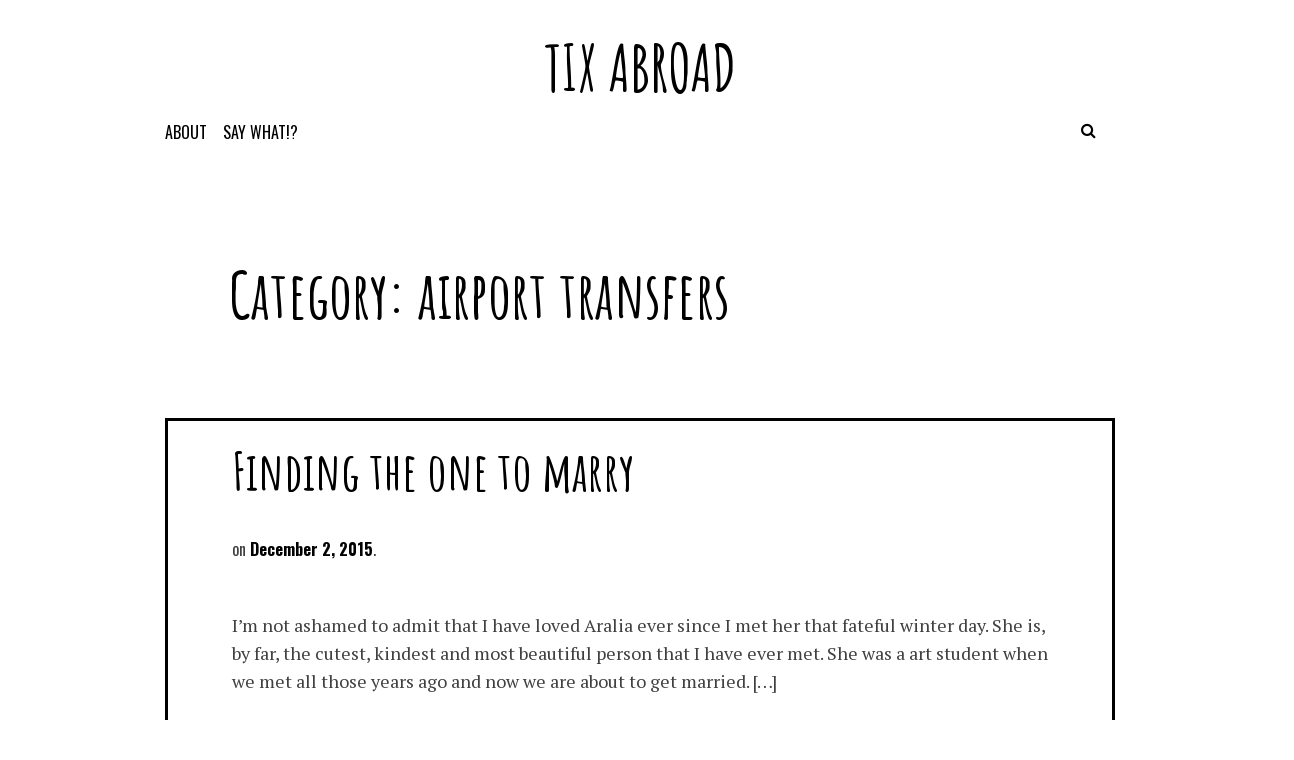

--- FILE ---
content_type: text/html; charset=UTF-8
request_url: https://tixabroad.com/category/airport-transfers/
body_size: 4054
content:
<!DOCTYPE html>
<html lang="en-US">
<head>
<meta charset="UTF-8">
<meta name="viewport" content="width=device-width, initial-scale=1">
<link rel="profile" href="https://gmpg.org/xfn/11">
<link rel="pingback" href="https://tixabroad.com/xmlrpc.php">

<title>airport transfers &#8211; Tix Abroad</title>
<link rel='dns-prefetch' href='//fonts.googleapis.com' />
<link rel='dns-prefetch' href='//s.w.org' />
<link rel="alternate" type="application/rss+xml" title="Tix Abroad &raquo; Feed" href="https://tixabroad.com/feed/" />
<link rel="alternate" type="application/rss+xml" title="Tix Abroad &raquo; Comments Feed" href="https://tixabroad.com/comments/feed/" />
<link rel="alternate" type="application/rss+xml" title="Tix Abroad &raquo; airport transfers Category Feed" href="https://tixabroad.com/category/airport-transfers/feed/" />
		<script type="text/javascript">
			window._wpemojiSettings = {"baseUrl":"https:\/\/s.w.org\/images\/core\/emoji\/13.0.1\/72x72\/","ext":".png","svgUrl":"https:\/\/s.w.org\/images\/core\/emoji\/13.0.1\/svg\/","svgExt":".svg","source":{"concatemoji":"https:\/\/tixabroad.com\/wp-includes\/js\/wp-emoji-release.min.js?ver=5.6.16"}};
			!function(e,a,t){var n,r,o,i=a.createElement("canvas"),p=i.getContext&&i.getContext("2d");function s(e,t){var a=String.fromCharCode;p.clearRect(0,0,i.width,i.height),p.fillText(a.apply(this,e),0,0);e=i.toDataURL();return p.clearRect(0,0,i.width,i.height),p.fillText(a.apply(this,t),0,0),e===i.toDataURL()}function c(e){var t=a.createElement("script");t.src=e,t.defer=t.type="text/javascript",a.getElementsByTagName("head")[0].appendChild(t)}for(o=Array("flag","emoji"),t.supports={everything:!0,everythingExceptFlag:!0},r=0;r<o.length;r++)t.supports[o[r]]=function(e){if(!p||!p.fillText)return!1;switch(p.textBaseline="top",p.font="600 32px Arial",e){case"flag":return s([127987,65039,8205,9895,65039],[127987,65039,8203,9895,65039])?!1:!s([55356,56826,55356,56819],[55356,56826,8203,55356,56819])&&!s([55356,57332,56128,56423,56128,56418,56128,56421,56128,56430,56128,56423,56128,56447],[55356,57332,8203,56128,56423,8203,56128,56418,8203,56128,56421,8203,56128,56430,8203,56128,56423,8203,56128,56447]);case"emoji":return!s([55357,56424,8205,55356,57212],[55357,56424,8203,55356,57212])}return!1}(o[r]),t.supports.everything=t.supports.everything&&t.supports[o[r]],"flag"!==o[r]&&(t.supports.everythingExceptFlag=t.supports.everythingExceptFlag&&t.supports[o[r]]);t.supports.everythingExceptFlag=t.supports.everythingExceptFlag&&!t.supports.flag,t.DOMReady=!1,t.readyCallback=function(){t.DOMReady=!0},t.supports.everything||(n=function(){t.readyCallback()},a.addEventListener?(a.addEventListener("DOMContentLoaded",n,!1),e.addEventListener("load",n,!1)):(e.attachEvent("onload",n),a.attachEvent("onreadystatechange",function(){"complete"===a.readyState&&t.readyCallback()})),(n=t.source||{}).concatemoji?c(n.concatemoji):n.wpemoji&&n.twemoji&&(c(n.twemoji),c(n.wpemoji)))}(window,document,window._wpemojiSettings);
		</script>
		<style type="text/css">
img.wp-smiley,
img.emoji {
	display: inline !important;
	border: none !important;
	box-shadow: none !important;
	height: 1em !important;
	width: 1em !important;
	margin: 0 .07em !important;
	vertical-align: -0.1em !important;
	background: none !important;
	padding: 0 !important;
}
</style>
	<link rel='stylesheet' id='wp-block-library-css'  href='https://tixabroad.com/wp-includes/css/dist/block-library/style.min.css?ver=5.6.16' type='text/css' media='all' />
<link rel='stylesheet' id='contact-form-7-css'  href='https://tixabroad.com/wp-content/plugins/contact-form-7/includes/css/styles.css?ver=5.3.2' type='text/css' media='all' />
<link rel='stylesheet' id='nordic-style-css'  href='https://tixabroad.com/wp-content/themes/nordic/style.css?ver=5.6.16' type='text/css' media='all' />
<link rel='stylesheet' id='nordic-layout-style-css'  href='https://tixabroad.com/wp-content/themes/nordic/layouts/hover.css?ver=5.6.16' type='text/css' media='all' />
<link rel='stylesheet' id='google-fonts-css'  href='//fonts.googleapis.com/css?family=Amatic+SC%3A400%2C700%7CLato%3A400%2C100%2C400italic%2C700%2C900%2C900italic%7CPT+Serif%3A400%2C400italic%2C700%2C700italic%7COswald%3A400%2C300%2C700&#038;ver=5.6.16' type='text/css' media='all' />
<link rel='stylesheet' id='fontawesome-css'  href='https://tixabroad.com/wp-content/themes/nordic/fonts/font-awesome/css/font-awesome.min.css?ver=5.6.16' type='text/css' media='all' />
<script type='text/javascript' src='https://tixabroad.com/wp-includes/js/jquery/jquery.min.js?ver=3.5.1' id='jquery-core-js'></script>
<script type='text/javascript' src='https://tixabroad.com/wp-includes/js/jquery/jquery-migrate.min.js?ver=3.3.2' id='jquery-migrate-js'></script>
<link rel="https://api.w.org/" href="https://tixabroad.com/wp-json/" /><link rel="alternate" type="application/json" href="https://tixabroad.com/wp-json/wp/v2/categories/15" /><link rel="EditURI" type="application/rsd+xml" title="RSD" href="https://tixabroad.com/xmlrpc.php?rsd" />
<link rel="wlwmanifest" type="application/wlwmanifest+xml" href="https://tixabroad.com/wp-includes/wlwmanifest.xml" /> 
<meta name="generator" content="WordPress 5.6.16" />
	
	<meta name="google-site-verification" content="Mtj8sD8rDDZy2tkc4r7hJ6B3M_hJSp3M2hvRYGqtSA0" />
	
</head>

<body class="archive category category-airport-transfers category-15">
<div id="page" class="hfeed site">
	<a class="skip-link screen-reader-text" href="#content">//Skip to content</a>

	<header id="masthead" class="site-header" role="banner">
		<div class="site-branding">
			<h1 class="site-title"><a href="https://tixabroad.com/" rel="home">Tix Abroad</a></h1>
			<h2 class="site-description"></h2>
		</div><!-- .site-branding -->

		<nav id="site-navigation" class="main-navigation" role="navigation">
			<button class="menu-toggle" aria-controls="primary-menu" aria-expanded="false"><i class="fa fa-bars"></i></button>
			<div class="menu-menu-2-container"><ul id="primary-menu" class="menu"><li id="menu-item-349" class="menu-item menu-item-type-post_type menu-item-object-page menu-item-349"><a href="https://tixabroad.com/about/">About</a></li>
<li id="menu-item-348" class="menu-item menu-item-type-post_type menu-item-object-page menu-item-348"><a href="https://tixabroad.com/say-what/">Say what!?</a></li>
</ul></div>                                              
                        <div class="search-toggle">
                            <i class="fa fa-search"></i>
                            <a href="#search-container" class="screen-reader-text">Search</a>
                        </div>
                     
                                                
		</nav><!-- #site-navigation -->

                
                <div id="search-container" class="search-box-wrapper clear">
                    <div class="search-box clear">
                        <form role="search" method="get" class="search-form" action="https://tixabroad.com/">
				<label>
					<span class="screen-reader-text">Search for:</span>
					<input type="search" class="search-field" placeholder="Search &hellip;" value="" name="s" />
				</label>
				<input type="submit" class="search-submit" value="Search" />
			</form>                    </div>
                </div> 
            

	</header><!-- #masthead -->

	<div id="content" class="site-content">

	<div id="primary" class="content-area">
		<main id="main" class="site-main" role="main">

		
			<header class="page-header">
				<h1 class="page-title">Category: <span>airport transfers</span></h1>			</header><!-- .page-header -->

						
				
<article id="post-80" class="post-80 post type-post status-publish format-standard hentry category-airport-transfers">
	
    <div class="index-box">
                <header class="entry-header">
		<h1 class="entry-title"><a href="https://tixabroad.com/finding-the-one-to-marry/" rel="bookmark">Finding the one to marry</a></h1>
				<div class="entry-meta">
			<span class="byline"> Written by <span class="author vcard"><a class="url fn n" href="https://tixabroad.com/author/admin-2/">admin</a></span></span><span class="posted-on"><a href="https://tixabroad.com/finding-the-one-to-marry/" rel="bookmark"><time class="entry-date published updated" datetime="2015-12-02T05:32:31+00:00">December 2, 2015</time></a></span>                    
                                                                                       
                                                
		</div><!-- .entry-meta -->
			</header><!-- .entry-header -->

	<div class="entry-content">
		<p>I’m not ashamed to admit that I have loved Aralia ever since I met her that fateful winter day. She is, by far, the cutest, kindest and most beautiful person that I have ever met. She was a art student when we met all those years ago and now we are about to get married. [&hellip;]</p>

	</div><!-- .entry-content -->


        <footer class="entry-footer continue-reading">
            <a href="https://tixabroad.com/finding-the-one-to-marry/" title="Continue Reading Finding the one to marry" rel="bookmark"><i class="fa fa-arrow-circle-o-right"></i></a>        </footer><!-- .entry-footer -->
                
    </div><!--.index-box-->
</article><!-- #post-## -->
			
			
		
		</main><!-- #main -->
	</div><!-- #primary -->


	</div><!-- #content -->
        
	<footer id="colophon" class="site-footer" role="contentinfo">		                        
                
                <div class="site-info">
			<a href="http://wordpress.org/">Proudly powered by WordPress</a>
			<span class="sep"> | </span>
			Theme: Nordic by <a href="http://sandpatrol.com/" rel="designer">Sandpatrol</a>.		</div><!-- .site-info -->
	</footer><!-- #colophon -->
</div><!-- #page -->

<script type='text/javascript' id='contact-form-7-js-extra'>
/* <![CDATA[ */
var wpcf7 = {"apiSettings":{"root":"https:\/\/tixabroad.com\/wp-json\/contact-form-7\/v1","namespace":"contact-form-7\/v1"}};
/* ]]> */
</script>
<script type='text/javascript' src='https://tixabroad.com/wp-content/plugins/contact-form-7/includes/js/scripts.js?ver=5.3.2' id='contact-form-7-js'></script>
<script type='text/javascript' src='https://tixabroad.com/wp-includes/js/imagesloaded.min.js?ver=4.1.4' id='imagesloaded-js'></script>
<script type='text/javascript' src='https://tixabroad.com/wp-includes/js/masonry.min.js?ver=4.2.2' id='masonry-js'></script>
<script type='text/javascript' src='https://tixabroad.com/wp-content/themes/nordic/js/hide-search.js?ver=20150402' id='nordic-hide-search-js'></script>
<script type='text/javascript' src='https://tixabroad.com/wp-content/themes/nordic/js/navigation.js?ver=20120206' id='nordic-navigation-js'></script>
<script type='text/javascript' src='https://tixabroad.com/wp-content/themes/nordic/js/skip-link-focus-fix.js?ver=20130115' id='nordic-skip-link-focus-fix-js'></script>
<script type='text/javascript' src='https://tixabroad.com/wp-includes/js/wp-embed.min.js?ver=5.6.16' id='wp-embed-js'></script>

<script defer src="https://static.cloudflareinsights.com/beacon.min.js/vcd15cbe7772f49c399c6a5babf22c1241717689176015" integrity="sha512-ZpsOmlRQV6y907TI0dKBHq9Md29nnaEIPlkf84rnaERnq6zvWvPUqr2ft8M1aS28oN72PdrCzSjY4U6VaAw1EQ==" data-cf-beacon='{"version":"2024.11.0","token":"3d9c0b9b1e8a403c80253da8066a0f6c","r":1,"server_timing":{"name":{"cfCacheStatus":true,"cfEdge":true,"cfExtPri":true,"cfL4":true,"cfOrigin":true,"cfSpeedBrain":true},"location_startswith":null}}' crossorigin="anonymous"></script>
</body>
</html>


--- FILE ---
content_type: text/css
request_url: https://tixabroad.com/wp-content/themes/nordic/style.css?ver=5.6.16
body_size: 8525
content:
/*
Theme Name: Nordic
Author: Sandpatrol
Author URI: http://sandpatrol.com/
Description: Nordic is a mobile friendly and fully responsive personal blogging theme. Highligting your posts and images in a crisp and clean package inspired by Scandinavian design. Easy to setup and use and suited for new as well as experienced bloggers.
Version: 1.3
License: GNU General Public License v2 or later
License URI: http://www.gnu.org/licenses/gpl-2.0.html
Text Domain: nordic
Tags: Photoblogging, White

This theme, like WordPress, is licensed under the GPL.
Use it to make something cool, have fun, and share what you've learned with others.

Nordic is based on Underscores http://underscores.me/, (C) 2012-2015 Automattic, Inc.

Normalizing styles have been helped along thanks to the fine work of
Nicolas Gallagher and Jonathan Neal http://necolas.github.com/normalize.css/
*/

/*--------------------------------------------------------------
>>> TABLE OF CONTENTS:
----------------------------------------------------------------
1.0 Normalize
2.0 Basic structure
3.0 Typography
4.0 Elemnents
5.0 Forms
6.0 Navigation
    6.1 Links
    6.2 Menus
7.0 Accessibility
8.0 Alignments
9.0 Clearings
10.0 Header
11.0 Widgets
12.0 Content
    12.1 Content-index-pages
    12.2 Posts and pages
    12.3 Asides
    12.4 Comments
13.0 Index and Archive
14.0 Infinite scroll
15.0 Media
    15.1 Captions
    15.2 Galleries
16.0 Footer
--------------------------------------------------------------*/

/*--------------------------------------------------------------
1.0 Normalize
--------------------------------------------------------------*/
html {
    font-family: sans-serif;
    -webkit-text-size-adjust: 100%;
    -ms-text-size-adjust:     100%;
}

body {
    margin: 0;
}

article,
aside,
details,
figcaption,
figure,
footer,
header,
main,
menu,
nav,
section,
summary {
    display: block;
}

audio,
canvas,
progress,
video {
    display: inline-block;
    vertical-align: baseline;
}

audio:not([controls]) {
    display: none;
    height: 0;
}

[hidden],
template {
    display: none;
}

a {
    background-color: transparent;
}

a:active,
a:hover {
    outline: 0;
}

abbr[title] {
    border-bottom: 1px dotted;
}

b,
strong {
    font-weight: bold;
}

dfn {
    font-style: italic;
}

h1 {
    font-size: 2em;
    margin: 0.67em 0;
}

mark {
    background: #ff0;
    color: #000;
}

small {
    font-size: 80%;
}

sub,
sup {
    font-size: 75%;
    line-height: 0;
    position: relative;
    vertical-align: baseline;
}

sup {
    top: -0.5em;
}

sub {
    bottom: -0.25em;
}

img {
    border: 0;
}

svg:not(:root) {
    overflow: hidden;
}

figure {
    margin: 1em 40px;
}

hr {
    box-sizing: content-box;
    height: 0;
}

pre {
    overflow: auto;
}

code,
kbd,
pre,
samp {
    font-family: monospace, monospace;
    font-size: 1em;
}

button,
input,
optgroup,
select,
textarea {
    color: inherit;
    font: inherit;
    margin: 0;
}

button {
    overflow: visible;
}

button,
select {
    text-transform: none;
}

button,
html input[type="button"],
input[type="reset"],
input[type="submit"] {
    -webkit-appearance: button;
    cursor: pointer;
}

button[disabled],
html input[disabled] {
    cursor: default;
}

button::-moz-focus-inner,
input::-moz-focus-inner {
    border: 0;
    padding: 0;
}

input {
    line-height: normal;
}

input[type="checkbox"],
input[type="radio"] {
    box-sizing: border-box;
    padding: 0;
}

input[type="number"]::-webkit-inner-spin-button,
input[type="number"]::-webkit-outer-spin-button {
    height: auto;
}

input[type="search"] {
    -webkit-appearance: textfield;
    box-sizing: content-box;
}

input[type="search"]::-webkit-search-cancel-button,
input[type="search"]::-webkit-search-decoration {
    -webkit-appearance: none;
}

fieldset {
    border: 1px solid #c0c0c0;
    margin: 0 2px;
    padding: 0.35em 0.625em 0.75em;
}

legend {
    border: 0;
    padding: 0;
}

textarea {
    overflow: auto;
}

optgroup {
    font-weight: bold;
}

table {
    border-collapse: collapse;
    border-spacing: 0;
}

td,
th {
    padding: 0;
}

/*--------------------------------------------------------------
2.0 Basic Structure
--------------------------------------------------------------*/
/**Removes right scroll**/
html,body {
    overflow-x: hidden; 
}

.content-area {
    background: #fff;
}
.content-area {
    margin-left: 25px;
    margin-right: 25px;
}
.site-main {
    width: 100%;
    max-width: 950px;
    clear: both;
    margin: 0 auto;
    background: #fff;   
}

.site-main .post {
border: solid 3px black;
}

.site-footer {
    clear: both;
    width: 100%;
}

.entry-header,
.entry-content,
.entry-meta,
.entry-footer,
.tag-links,
.post-navigation,
.comments-area,
.paging-navigation,
.index-box,
.page-header {
    position: relative;
    max-width: 950px;
    padding: 0 4rem;
    margin: 0 auto;
}
@media screen and (max-width:600px) {
    .content-area {
        margin-left: 5px;
        margin-right: 5px;  
    }
    .entry-header,
    .entry-content,
    .entry-meta,
    .entry-footer,
    .tag-links,
    .comments-area,
    .paging-navigation,
    .index-box,
    .page-header
    .site-footer {
            padding: 0 10px;       
}
}
/*--------------------------------------------------------------
3.0 Typography
--------------------------------------------------------------*/
body,
button,
input,
select,
textarea {
    color: #404040;
        color: hsl(0, 0%, 25%);
        font-family: 'PT serif', serif;
    font-size: 16px;
    font-size: 1rem;
    line-height: 1.5;
}

h1,
h2,
h3,
h4,
h5,
h6 {
    clear: right;
    font-weight: 700;
    font-family: 'Amatic SC', sans-serif;
    color: #000;
    color: hsl(0 , 0%, 0%);
    -ms-word-break: break-word;
    word-break: break-word;
}

h1 {
    font-size: 64px;
    font-size: 4rem;
}

h2 {
    font-size: 40px;
    font-size: 2.5rem;
}

h3 {
    font-size: 32px;
    font-size: 2rem;
}

h4 {
    font-size: 28px;
    font-size: 1.75rem;
}

h5 {
    font-size: 26px;
    font-size: 1.625rem;
}

h6 {
    font-size: 23px;
    font-size: 1.4375rem;
}

p {
    margin-bottom: 1.5em;
}

dfn,
cite,
em,
i {
    font-style: italic;
}

blockquote {
/*  margin: 0 1.5em;*/
}

address {
    margin: 0 0 1.5em;
}

pre {
    background: #eee;
    font-family: "Courier 10 Pitch", Courier, monospace;
    font-size: 15px;
    font-size: 0.9375rem;
    line-height: 1.6;
    margin-bottom: 1.6em;
    max-width: 100%;
    overflow: auto;
    padding: 1.6em;
}

code,
kbd,
tt,
var {
    font-family: Monaco, Consolas, "Andale Mono", "DejaVu Sans Mono", monospace;
    font-size: 15px;
    font-size: 0.9375rem;
}

abbr,
acronym {
    border-bottom: 1px dotted #666;
    cursor: help;
}

mark,
ins {
    background: #fff9c0;
    text-decoration: none;
}

big {
    font-size: 125%;
}

/*--------------------------------------------------------------
4.0 Elements
--------------------------------------------------------------*/
html {
    box-sizing: border-box;
}

*,
*:before,
*:after { /* Inherit box-sizing to make it easier to change the property for components that leverage other behavior; see http://css-tricks.com/inheriting-box-sizing-probably-slightly-better-best-practice/ */
    box-sizing: inherit;
}

body {
    background: #fff; /* Fallback for when there is no custom background color defined. */
}

blockquote:before,
blockquote:after,
q:before,
q:after {
    content: "";
}

blockquote,
q {
    quotes: "" "";
}

hr {
    background-color: #ccc;
    border: 0;
    height: 1px;
    margin-bottom: 1.5em;
}

ul,
ol {
    margin: 0 0 1.5em 3em;
}

ul {
    list-style: disc;
}

ol {
    list-style: decimal;
}

li > ul,
li > ol {
    margin-bottom: 0;
    margin-left: 1.5em;
}

dt {
    font-weight: bold;
}

dd {
    margin: 0 1.5em 1.5em;
}

img {
    height: auto; /* Make sure images are scaled correctly. */
    max-width: 100%; /* Adhere to container width. */
}

table {
    margin: 0 0 1.5em;
    width: 100%;
}

/*--------------------------------------------------------------
5.0 Forms
--------------------------------------------------------------*/
button,
input[type="button"],
input[type="reset"],
input[type="submit"] {
    padding: 1em 2em;
    font-size: 16px;
    font-size: 1rem;
    font-family: 'Oswald', sans-serif;
    line-height: 1;
    color: hsl(0, 0%, 100%);
    background: #3c3c3c;
    background: hsl(0, 0%, 24%);
    border: none;
    border-radius: 3px;
    cursor: pointer; /* Improves usability and consistency of cursor style between image-type 'input' and others */
    -webkit-appearance: button; /* Corrects inability to style clickable 'input' types in iOS */
}
button:hover,
input[type="button"]:hover,
input[type="reset"]:hover,
input[type="submit"]:hover {
    background: #000;
    background: hsl(0, 0%, 0%);
}

button:focus,
input[type="button"]:focus,
input[type="reset"]:focus,
input[type="submit"]:focus,
button:active,
input[type="button"]:active,
input[type="reset"]:active,
input[type="submit"]:active {
    background: #000;
    background: hsl(0, 0%, 0%);
}

input[type="text"],
input[type="email"],
input[type="url"],
input[type="password"],
input[type="search"],
textarea {
    padding: 8px;
    font-family: 'Oswald', sans-serif;
    color: #333;
    border: 1px solid #ccc;
}

input[type="text"]:focus,
input[type="email"]:focus,
input[type="url"]:focus,
input[type="password"]:focus,
input[type="search"]:focus,
textarea:focus {
    color: #111;
}

input[type="text"],
input[type="email"],
input[type="url"],
input[type="password"],
input[type="search"] {
    padding: 3px;
}

textarea {
    padding-left: 3px;
    width: 100%;
}


textarea.wpcf7-textarea {
    width: auto;
}

/*--------------------------------------------------------------
6.0 Navigation
--------------------------------------------------------------*/

.site-main .comment-navigation,
.site-main .paging-navigation,
.site-main .post-navigation .nav-previous .nav-next {
        font-size: 16px;
        font-size: 1rem;
        font-family: 'Oswald', sans-serif;
        color: #000;
        color: hsl(0, 0%, 0%);
}

.comment-navigation .nav-previous,
.paging-navigation .nav-previous,
.post-navigation .nav-previous {
    width: 50%;
        float: left;
        padding-right: 15%;
}
.comment-navigation .nav-next,
.paging-navigation .nav-next,
.post-navigation .nav-next {
        width: 50%; 
        float: right;
        padding-left: 15%;
    text-align: right;
}

.nav-indicator { 
    margin-bottom: 1em; 
} 

.nav-previous h1, .nav-next h1 {
        font-size: 16px;
        font-size: 1rem;
        font-family: 'Oswald', sans-serif;
        color: #000;
        color: hsl(0, 0%, 0%);    
}

.post-nav-box {
    padding: 2em 0;
    /*margin-bottom: 2em;*/
    border-top: hsl(0, 0%, 80%) solid 1px;
    border-bottom: hsl(0, 0%, 80%) solid 1px; 
}

.comment-navigation {
    padding: 1em 0;
    margin: 3em 0;
    border-top: hsl(0, 0%, 80%) solid 1px;
    border-bottom: hsl(0, 0%, 80%) solid 1px;  
}

.comment-navigation i {
    /*margin: 0 1em;*/
}

/**Posts navigation**/
.nav-links {
        font-size: 16px;
        font-size: 1rem;
        font-family: 'Oswald', sans-serif;
        color: #000;
}

.post-navigation .nav-previous {
    float: left;
    margin-left: -50px;
}

.post-navigation .nav-next {
    float: right;
}

/**Archive-navigation**/
.page-header,
.paging-navigation {
    padding-top: 1em;
    padding-bottom: 1em;
    margin-bottom: 2em;
    list-style-type: none;
    background: #fff;
}


.page-header {
    margin-top: 1em;
    margin-bottom: 1em;
}

.taxonomy-description {
    padding-top: 2rem;
    margin: 2rem 0;
    font-family: 'Oswald', sans-serif;
    font-style: italic;
    border-top: 1px solid hsl(0, 0%, 75%);
    border-bottom: 1px solid hsl(0, 0%, 75%);
}
    

/*--------------------------------------------------------------
6.1 Links
--------------------------------------------------------------*/
a {
    text-decoration: none;  
    color: #000;
    color: hsl(0, 0%, 0%);    
}

a:visited {
    color: #333;
    color: hsl(0, 0%, 20%);
}

a:hover,
a:focus,
a:active { 
    text-decoration: underline; 
}

a:focus {
    outline: thin dotted;
}

a:hover,
a:active {
    outline: 0;
}

/*--------------------------------------------------------------
6.2 Menus
--------------------------------------------------------------*/
.main-navigation {
        width: 100%;
        max-width: 1000px;
        margin: 0 auto;
        clear: both;
    display: block;
    float: none;
        padding-left: 25px;
        padding-right: 25px;
             
}
    
.main-navigation ul {
    list-style: none;
    margin: 0;
    padding-left: 0;
}

.main-navigation li {
    float: left;
    position: relative;
        font-family: 'Oswald', sans-serif;  
        text-transform: uppercase;        
}

/**Injects space between menu items**/
.main-navigation li a::after {
    content: "\00a0\00a0\00a0\00a0";
}

.main-navigation a {
    display: block;
    padding: 0.2em 0.9em;
    margin-left: -0.9em;
    margin-right: -0.9em;
    font-size: 16px;
    font-size: 1rem;
    text-decoration: none;
    line-height: 1.3em;
    color: #000;
    color: hsl(0, 0%, 0%); 
    
}

.main-navigation ul ul {
    position: absolute;
    left: 0;
    z-index: 99999;
    display: none;
    float: left;
    padding: 0;
    background: #B2B2B2;  
}

.main-navigation ul ul ul {
    left: 100%;
    top: 0;
}

.main-navigation ul ul a {
    width: 200px;
}

.main-navigation ul ul li {
    padding: 5px;
    text-transform: none;
    font-family: 'PT serif', serif;
    border-bottom: solid black 1px;
}

.main-navigation li:hover > a {    
    color: #07948B;
    /*color: #000;
    color: hsl(0, 0%, 0%);*/
    /*background: #B2B2B2;
    background: hsl(0 0% 70%);*/
}

.main-navigation ul ul :hover > a {
}

.main-navigation ul ul a:hover {
    color: #07948B;
    /*background: #313131;
    background: hsl(0, 0%, 19%);*/
}

.main-navigation ul li:hover > ul {
    display: block;
}

.main-navigation ul ul li:hover > ul {
    left: 100%;
}

.main-navigation .current_page_item > a,
.main-navigation .current-menu-item > a,
.main-navigation .current_page_item > a:hover,
.main-navigation .current-menu-item > a:hover {
    /*background: white;
    color: #313131;
    color: hsl(0, 0%, 19%);*/
    color: #07948B;
}

.main-navigation .current_page_ancestor {
    text-decoration: underline;
    /*background: #4d4d4d;
    background: hsl(0, 0%, 30%);*/
}

.main-navigation ul ul .current_page_parent,
.main-navigation .current_page_parent .current_page_item > a {
    color: #fff;
    color: hsl(0, 0%, 100%);
    /*background: #313131;
    background: hsl(0, 0%, 19%);*/
} 

/* Small menu */
.menu-toggle {
    cursor: pointer;
    display: none;
        }

@media screen and (max-width: 600px) {
    .menu-toggle {
            display: block;
            height: 2em;
            padding: 0.15em 1em 1em;           
            font-weight: normal;
            font-size: 24px;
            font-size: 1.5rem;
            text-decoration: none;
            line-height: 1.5;
            color: white;
            margin: auto;
            float: left;
    }
        
    .main-navigation.toggled .nav-menu {
        display: block;
    }

    .main-navigation ul {
            display: none;
            padding-left: 0;
    }
        
    .main-navigation li { 
            display:block;
            float: none;
            clear: both;
    }

    .main-navigation li a { 
        padding: 1.3em 2em; 
    }

    .main-navigation li li a { 
        padding-left: 3em; 
    }

    .main-navigation li li li a { 
        padding-left: 4em; 
    }

    .main-navigation li:hover > a {
        
    }
    
        .main-navigation .children,
    .main-navigation ul ul,
    .main-navigation ul ul ul {
        position: static;
        top: inherit;
        left: 0;
        display: block;
        float: none;
                background: transparent; 
        
    }
    
    .main-navigation ul ul a { width: 100%; }

    .main-navigation ul a:hover,
    .main-navigation ul ul a:hover {
        
    }

    .main-navigation .current_page_ancestor { background: inherit; }

    .main-navigation ul ul .current_page_parent {
        color: inherit;
        background: inherit;
    }

    .main-navigation .current_page_item > a,
    .main-navigation .current_page_item > a:hover,
    .main-navigation .current_page_item li:hover,
    .main-navigation .current_page_parent .current_page_item > a  {
        color: #07948B;    
    }
        
} // End responsive menu


/* Social Menu */
.menu-social {
    float: right;    
}

.menu-social ul {
    float: right;
    text-align: right;
    list-style: none;    
}

.menu-social ul li {
    position: relative;
    display:  inline-block;    
}

.menu-social li a:before {
    display: inline-block;
    padding: 0 5px;
    vertical-align: top;
    font-family: 'Fontawesome';
    font-size: 20px;
    color: #000;
    -webkit-font-smoothing: antialiased;
    content: '\f0c0';
}

.menu-social li a[href*="facebook.com"]::before { content: '\f09a'; }

.menu-social li a[href*="twitter.com"]::before { content: '\f099'; }

.menu-social li a[href*="dribbble.com"]::before { content: '\f17d'; }

.menu-social li a[href*="plus.google.com"]::before { content: '\f0d5'; }

.menu-social li a[href*="pinterest.com"]::before { content: '\f0d2'; }

.menu-social li a[href*="github.com"]::before { content: '\f09b'; }

.menu-social li a[href*="tumblr.com"]::before { content: '\f173'; }

.menu-social li a[href*="youtube.com"]::before { content: '\f167'; }

.menu-social li a[href*="flickr.com"]::before { content: '\f16e'; }

.menu-social li a[href*="vimeo.com"]::before { content: '\f194'; }

.menu-social li a[href*="instagram.com"]::before { content: '\f16d'; }

.menu-social li a[href*="linkedin.com"]::before { content: '\f0e1'; }

@media screen and (max-width: 600px) {
    
    #menu-social ul {
        position: relative;
        display: inline;
        float: right;

    }
    
    #menu-social li a { 
        padding-left:.5em;
        padding-right: .5em;
    }
}

/*--------------------------------------------------------------
7.0 Accessibility
--------------------------------------------------------------*/
/* Text meant only for screen readers. */
.screen-reader-text {
    clip: rect(1px, 1px, 1px, 1px);
    position: absolute !important;
    height: 1px;
    width: 1px;
        overflow: hidden;
        right: 0;
}

.screen-reader-text:hover,
.screen-reader-text:active,
.screen-reader-text:focus {
    background-color: #f1f1f1;
    border-radius: 3px;
    box-shadow: 0 0 2px 2px rgba(0, 0, 0, 0.6);
    clip: auto !important;
    color: #21759b;
    display: block;
    font-size: 14px;
    font-size: 0.875rem;
    font-weight: bold;
    height: auto;
    left: 5px;
    line-height: normal;
    padding: 15px 23px 14px;
    text-decoration: none;
    top: 5px;
    width: auto;
    z-index: 100000; /* Above WP toolbar. */
}

/*--------------------------------------------------------------
8.0 Alignments
--------------------------------------------------------------*/
.alignleft {
    display: inline;
    float: left;
    margin-right: 1.5em;
}

.alignright {
    display: inline;
    float: right;
    margin-left: 1.5em;
}

.aligncenter {
    clear: both;
    display: block;
    margin-left: auto;
    margin-right: auto;
}

/*--------------------------------------------------------------
9.0 Clearings
--------------------------------------------------------------*/
.clear:before,
.clear:after,
.entry-content:before,
.entry-content:after,
.comment-content:before,
.comment-content:after,
.site-header:before,
.site-header:after,
.site-content:before,
.site-content:after,
.site-footer:before,
.site-footer:after {
    content: "";
    display: table;
}

.clear:after,
.entry-content:after,
.comment-content:after,
.site-header:after,
.site-content:after,
.site-footer:after {
    clear: both;
}

/*--------------------------------------------------------------
10.0 Header
--------------------------------------------------------------*/
.site-branding {
    text-align: center;
    max-width: 1000px;
    margin: 0 auto;
    padding-left: 25px;
    padding-right: 25px;
    padding-top: 30px;
} 

.site-title{
    font-weight: 700;
    font-size: 64px;
    font-size: 4rem;
    text-transform: uppercase;
    line-height: normal;
    margin-bottom: -1rem;
    margin-top: -0.2rem;
}

.site-description {
    font-weight: 100;
    font-size: 32px;
    font-size: 2rem;
    margin-top: -0.5rem;
}
 .site-branding a { 
    text-decoration: none; 
}  

.site-title a,
.site-description { 
    color: #000;
    color: hsl(0, 0%, 0%);
}
                    
/* Header responsive 
@media screen and (max-width: 600px) {
    #site-title { padding: 0; font-size: 48px; font: 3rem; }
}*/

/* Header search */

.search-toggle {
    float: right;
    width: 54px;
    height: 54px;
    padding: -12px;
    color: #000;
    text-align: center;
    cursor: pointer;
    
}

.search-toggle:hover,
.search-toggle.active {
    /*background: #4d4d4d;
    background: hsl(0, 0%, 30%);*/
}

@media screen and (max-width: 600px) {
    .search-toggle {
        position: static;
        top: 0;
        right: 0;
        margin-right: 0;
    }
}
                
input[type="search"] {
    box-sizing: border-box;
    width: 100%;
}

.search-box-wrapper {
    
    z-index: 2;
    width: 100%;
    max-width: 392px;
    margin: 0 auto;
    float: right;
    padding-left: 25px;
    padding-right: 25px;
    margin-top: 0px;
   display: none;
}

.search-box {
    padding: 0.3em;
    background: #4d4d4d;
    background: hsl(0, 0%, 30%);
}

.search-box .search-field {
    max-width: 362px;
    float: right;
    /*padding: 1rem 2rem 1rem 4rem;*/
    font-size: 16px;
    font-size: 1rem;
    background-color: #fff;
    border: 0;
}

.error404 .search-submit,
.search .search-submit,
.search-box .search-submit { 
    display: none; 
}

/*--------------------------------------------------------------
11.0 Widgets
--------------------------------------------------------------*/
.widget {
    margin: 0 0 4em;
        font-family: 'Oswald', sans-serif;
        font-size: 16px;
        font-size: 1rem;
}

.widget-area {
    margin-right: 1.5em;
    background-color: lightgrey;
}

.widget-title {
    margin-bottom: 1em;
    font-size: 30px;
    font-size: 1.875rem;
    border-bottom: 2px solid #000;
}

.widget a {
    font-weight: 700;
    color: #000;
}

.widget ul,
.widget ol {
    padding: 0;
    margin: -1em 0 0;
    list-style-type: none;
}

.widget li { padding: 1em 5px 0; }

.widget li ul,
.widget li ol { margin-top: 0; }

.widget li li { margin-left: 1.5em; }

.widget_recent_entries li:before,
.widget_recent_comments li:before,
.widget_archive li:before {
    display: block;
    float: left;
    padding-top: 2px;
    margin-left: -1.75em;
    margin-top: -0.25em;
    font-family: 'fontawesome';
    font-size: 14px;
    font-size: 1.4rem;
} 

.widget_recent_entries li,
.widget_recent_comments li { margin: 0 0 .5em 2.5em; }

.widget_recent_entries li:before { content: "\f036"; }

.widget_recent_comments li:before { content: "\f075"; }

.widget_archive li { margin: 0 0 0 2.5em; }

.widget_archive li:before { content: "\f187"; }

.widget_nav_menu a,
.widget_pages a {
    display: block;
    padding: 1em 0;
    border-bottom: solid 1px hsl(0, 0%, 90%);
}

.widget_nav_menu li,
.widget_pages li { padding-top: 0; }

.widget_rss li { margin-bottom: .5em; }

.widget_rss .rss-date,
.widget_rss cite {
    display: block;
    font-size: 85%;
}

/* Make sure select elements fit in widgets. */
.widget select {
    max-width: 100%;
}

/* Search widget. */
.widget_search .search-submit {
    display: none;
}

.footer-widgets { margin: 0 auto; }

.footer-widgets .widget-title,
.footer-widgets .widget a:hover {
    color: #000;
    color: hsl(0, 0%, 0%);
    border-color: #000;
    border-color: hsl(0, 0%, 0%);
}

.footer-widgets .widget {
    float: left;
    width: 180px;
    margin: 0 4rem 8rem 4rem;
}

/*--------------------------------------------------------------
12.0 Content
--------------------------------------------------------------*/
/*--------------------------------------------------------------
12.1 Content-index-pages
--------------------------------------------------------------*/


.index-box {
    max-width: 950px;
    padding: 1em 0 2em;
    margin: 0 auto 2em;
    background: #fff;
}

.index-box blockquote.alignleft,
.index-box blockquote.alignright {
    background: #fff;
    border: none;
}

@media screen and (min-width: 1820px) {
    .index-box blockquote.alignright { padding-right: 2em; }
}

@media screen and (min-width: 1320px) {
    .index-box blockquote.alignleft { padding-left: 2em; }
}
 
.posted-on:before {
    content: ' on ';
}
.posted-on:after {
    content: '.';
}

@media screen and (min-width: 1320px) {
    .single .posted-on:before,
    .single .posted-on:after {
        content: ' ';
    }
}               

/*--------------------------------------------------------------
12.2 Posts and pages
--------------------------------------------------------------*/
/* Typography */
.entry-title {
    margin: 0 0 2rem;
    font-size: 53px;
    font-size: 3.3125rem;
    line-height: 1.3em;
    color: #000;
    color: hsl(0, 0%, 0%);
}

.entry-content a { 
    text-decoration: underline; 
}

.entry-content h1,
.entry-content h2,
.entry-content h3,
.entry-content h4,
.entry-content h5,
.entry-content h6 { margin-bottom: .4em; }

.entry-content h1 {
    font-size: 64px;
    font-size: 4rem;
}

.entry-content h2 {
    font-size: 40px;
    font-size: 2.5rem;
}

.entry-content h3 {
    font-size: 32px;
    font-size: 2rem;
}

.entry-content h4 {
    font-size: 28px;
    font-size: 1.75rem;
}

.entry-content h5 {
    font-size: 26px;
    font-size: 1.625rem;
}

.entry-content h6 {
    font-size: 23px;
    font-size: 1.4375rem;
}

.entry-content p,
.entry-content ul,
.entry-content ol {
    font-size: 18px;
    font-size: 1.125rem;
    line-height: 1.6em;
}

.entry-content blockquote p {
    font-size: 24px;
    font-size: 1.5rem;
    line-height: 1.5em;
}
            
/* Smaller fonts for smaller screens */
@media screen and (max-width: 680px) {
    .entry-title {
        
        font-size: 2.8rem;
        line-height: 1.3em;
    }
    .entry-content h1 {
        
        font-size: 2.7rem;
    }

    .entry-content h2 {
        
        font-size: 2.6rem;
    }

    .entry-content h3 {
        
        font-size: 2.4rem;
    }

    .entry-content h4 {
       
        font-size: 2.2rem;
    }

    .entry-content h5 {
       
        font-size: 2rem;
    }

    .entry-content h6 {
        
        font-size: 1.8rem;
    }

    .entry-content p,
    .entry-content ul,
    .entry-content ol  {
        
        font-size: 1rem;
    }
    
    .entry-content blockquote p {
        
        font-size: 1.5rem;
        line-height: 1.5em;
    }
}

/**Bumps page title down**/
.page .entry-title {
    margin-top: .7em;
}

/* Meta */
.posted-on:before {
    content: ' on ';
}
.posted-on:after {
    content: '.';
}

.category-list {
    margin: 1.3em 0 1em;
    font-family: 'Oswald', sans-serif;
    font-size: 16px;
    font-size: 1rem;
}

.category-list a {
    color: #333;
    color: hsl(0, 0%, 10%);
}

.category-list a:hover {
    color: #000;
    color: hsl(0, 0%, 0%);
}

.entry-meta {
    margin-bottom: 2rem;
    padding: 0;
    font-family: 'Oswald', sans-serif;
    font-size: 16px;
    font-size: 1rem;
}

.entry-meta a { font-weight: 700; }

.entry-footer {
    margin-top: 3rem;
    margin-bottom: 5rem;
    font-family: 'Oswald', sans-serif;
    font-size: 16px;
    font-size: 1rem;
    line-height: 2em;
}

.entry-footer ul {
    padding: 0;
    margin: 0;
    list-style-type: none;
}

.entry-footer li {
    display: inline-block;
    margin-right: 4rem;
}

.entry-footer a {
    margin-left: .5rem;
}

/* Blockquotes */
blockquote {
    padding: 1em 1.5em 0;
    margin-bottom: 1em;
    font-style: italic;
    border-top: solid 1px hsl(0, 0%, 80%);
    border-bottom: solid 1px hsl(0, 0%, 80%);
}

blockquote em { 
    font-style: normal; 
}

blockquote cite {
    display: block;
    margin-top: 1em;
    margin-left: 40%;
    font-size: 20px;
    font-size: 1.25rem;
    font-family: 'Oswald', sans-serif;
    font-style: normal;
    line-height: 1.5em;
    text-align: right;
}

blockquote.alignleft {
    width: 50%;
    float: left;
    padding: 1em 0 0;
    margin-right: 2em;
}

blockquote.alignright {
    width: 50%;
    float: right;
    padding: 1em 0 0;
    margin-left: 2em;
}

/* Blockquotes responsive */
/* Optional rules that set blockquotes to full width on smaller screens */
@media screen and (max-width: 780px) {
    blockquote.alignleft,
    blockquote.alignright { width: 40%; }
}

@media screen and (max-width:600px) {
    blockquote.alignleft,
    blockquote.alignright {
        width: 100%;
        padding: 1em 1.5em 0;   
    }
}



.sticky {
    display: block;
}

.hentry {
    margin: 0 0 1.5em;
}

.byline,
.updated:not(.published) {
    display: none;
}

.single .byline,
.group-blog .byline {
    display: inline;
}

.page-content,
.entry-content,
.entry-summary {
    margin: 1.5em 0 0;
}

.page-links {
    clear: both;
    margin: 0 0 1.5em;
}

/*--------------------------------------------------------------
12.3 Asides
--------------------------------------------------------------*/
.blog .format-aside .entry-title,
.archive .format-aside .entry-title {
    display: none;
}

/*--------------------------------------------------------------
12.4 Comments
--------------------------------------------------------------*/
.comments-title {
    font-weight: 700;
    font-size: 36px;
    font-size: 2.25rem;
}

.comments-area > ol {
    padding: 0;
    margin: 2em 0;
    list-style-type: none;
}

ol.children { list-style-type: none; }

.comment-list ol { margin-left: 10px; }

.comment-meta { margin-bottom: 1em; }


.comment-author .fn {
    font-weight: 700;
    font-family: 'Oswald', sans-serif;
    font-size: 20px;
    font-size: 1.25rem;
}

.comment-metadata {
    font-size: 14px;
    font-size: 0.875rem;
}

.comment-content { font-size: 90%; }

.comment-content,
.reply { margin-left: 70px; }

.comment-body {
    padding-bottom: 2em;
    margin-bottom: 2em;
    border-bottom: solid hsl(0, 0%, 80%) 1px;
}

.comment-author .avatar {
    width: 50px;
    display: block;
    float: left;
    margin-right: 20px;
}

.comment-content a {
    word-wrap: break-word;
}

.comment-content ol { margin-left: 1.5em; }

.reply {
    font-weight: 700;
    font-family: 'Oswald', sans-serif;
    font-size: 14px;
    font-size: 0.875rem;
}


.bypostauthor > .comment-body {
    position: relative;
    padding: 1em;
    margin-bottom: 2em;
    background: hsl(0, 0%, 93%);
    border: none;
}
             
/* Comments responsive */
@media screen and (max-width:600px) {    
    .comment-list ol { margin-left: 0; }
    
    .comment-content ol { margin-left: 1.5em; }
    
    .comment-content,
    .reply { margin-left: 0; }
}

.comment-reply-title {
    margin-bottom: .5em;
    font-weight: 700;
    font-size: 30px;
    font-size: 1.875rem;
}

.comment-form {
    padding-bottom: 4rem;
    font-family: 'Oswald', sans-serif;
    font-size: 16px;
    font-size: 1rem;
}

.comment-form textarea {
    font-family: 'PT Serif', serif;
    font-size: 18px;
    font-size: 1.125rem;
}

.comment-form label { display: block; }

.required { color: red; }

.comment-awaiting-moderation { /* Green background color to make moderation seem less aggressive */
    padding: .5rem 1rem;
    margin: 1rem 0;
    font-family: 'Oswald', sans-serif;
    font-size: 16px;
    font-size: 1rem;
    color: #fff;
    color: hsl(0, 0%, 100%);
    background: #84bd68;
    background: hsl(100, 39%, 57%);
}


/*--------------------------------------------------------------
13.0 Index and Archive
--------------------------------------------------------------*/

.continue-reading {
    margin: 0 4rem;
    font-weight: 700;
    font-size: 16px;
    font-size: 1rem;
}

.continue-reading i { margin-left: .5em; }
                

/*--------------------------------------------------------------
14.0 Infinite scroll
--------------------------------------------------------------*/
/* Globally hidden elements when Infinite Scroll is supported and in use. */
.infinite-scroll .posts-navigation, /* Older / Newer Posts Navigation (always hidden) */
.infinite-scroll.neverending .site-footer { /* Theme Footer (when set to scrolling) */
    display: none;
}

/* When Infinite Scroll has reached its end we need to re-display elements that were hidden (via .neverending) before. */
.infinity-end.neverending .site-footer {
    display: block;
}

/*--------------------------------------------------------------
15.0 Media
--------------------------------------------------------------*/
.page-content .wp-smiley,
.entry-content .wp-smiley,
.comment-content .wp-smiley {
    border: none;
    margin-bottom: 0;
    margin-top: 0;
    padding: 0;
}

/* Make sure embeds and iframes fit their containers. */
embed,
iframe,
object {
    max-width: 100%;
}

/* Featured Images */

.single-post-thumbnail { 
    background: #fff; 
}

.single-post-thumbnail img {
    display: block;
    margin: 0 auto;
}
                
.large-index-thumbnail { 
    background-color: black;  
    margin-top: -1em;
    margin-bottom: 1em;
    
    
}
/*.large-index-thumbnail:hover{ 
    -webkit-transition: all 0.5s ease-in-out;
    -moz-transition: all 0.5s ease-in-out;
    -o-transition: all 0.5s ease-in-out;
    transition: all 0.5s ease-in-out;
    filter: brightness(0.6); 
}
*/
/*--------------------------------------------------------------
15.1 Captions
--------------------------------------------------------------*/
.wp-caption {
    margin-bottom: 1.5em;
    max-width: 100%;
}

.wp-caption img[class*="wp-image-"] {
    display: block;
    margin: 0 auto;
}

.wp-caption-text {
    text-align: center;
}

.wp-caption .wp-caption-text,
.gallery-caption {
    padding: 0.8075em 1em;
    font-size: 16px;
    font-size: 1rem;
    font-family: 'Oswald', sans-serif;
    background: #fff;
    border: solid 1px #000;
}

/*--------------------------------------------------------------
15.2 Galleries
--------------------------------------------------------------*/

.site-main .gallery {
    margin-bottom: 1.5em;
}
.site-main .gallery-item {
    position: relative;    
    max-width:100%;
    float: left;
    margin-right: 3.333333333%;
    margin-bottom: 3rem;
    background: #333;
    overflow: hidden;
}

.gallery-caption {
    position: absolute;
    bottom: 0;
    left: 0;
    max-height: 50%;
    width: 100%;
    padding: 6px 8px;
    margin: 0;
    font-size: 12px;
    line-height: 1.5;
    color: #fff;
    text-align: left;
    background-color: hsla(0, 0%, 0%, .8);
    opacity: 0;
}

.gallery-item:hover .gallery-caption { 
    opacity: 1; 
}

.site-main .gallery a img {
    max-width: 100%;
    height: auto;
    display: block;
    margin: 0 auto;
    border: none;
}

/*--------------------------------------------------------------
16.0 Footer
--------------------------------------------------------------*/
.site-footer {
    padding: 2em;
    font-family: 'Oswald', sans-serif;
    font-size: 14px;
    font-size: 0.875rem;
    color: #000;
    background-color: #fff;
    width: 100%;
    max-width: 1006px;  
    margin: 0 auto;    
}

#supplementary {
    background-color: lightgrey;
    border: solid 3px black;    
}

.site-footer a {
    /*color: #07948B;*/
}

.site-footer a:hover {
    color: #07948B;
    text-decoration: none;
}

.site-info {
    text-align: center;
    padding: 20px 0px;
    border-bottom: 3px solid black;
}

/* Footer widgets responsive */
@media screen and (max-width: 879px) {
    #footer-widgets { width: 100%!important; }
    
    .footer-widgets .widget {
        float: none;
        width: 100%;
        margin: 0 0 8rem;
    }
}
